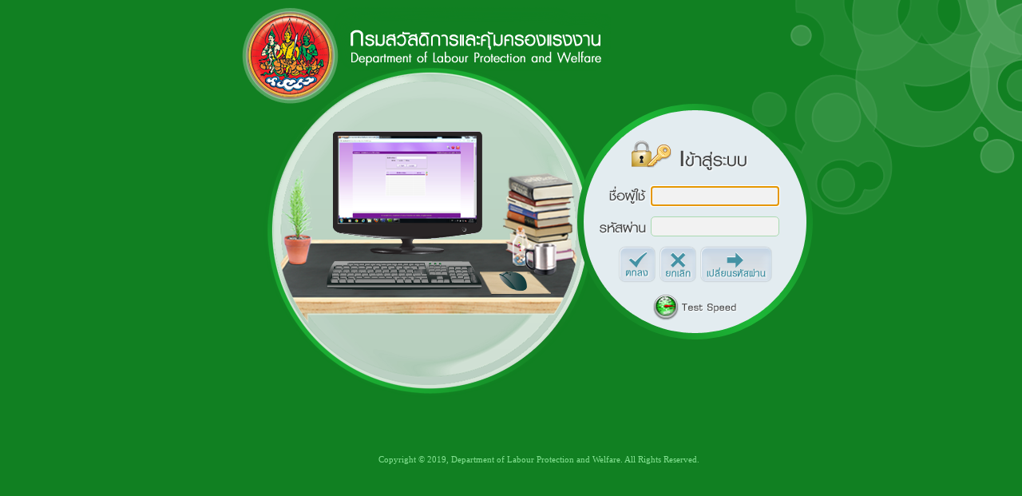

--- FILE ---
content_type: text/html;charset=UTF-8
request_url: http://eoffice.labour.go.th/dlpwStation/
body_size: 6785
content:
<!DOCTYPE html PUBLIC "-//W3C//DTD XHTML 1.0 Transitional//EN" "http://www.w3.org/TR/xhtml1/DTD/xhtml1-transitional.dtd">



<html xmlns="http://www.w3.org/1999/xhtml">
<head>
<META http-equiv=Expires content=0>
<meta http-equiv="Content-Type" content="text/html; charset=UTF-8">
<title>Login</title>
<script type="text/JavaScript">
<!--
var serverContext = "null";
var isSubmit = false;
var ns4 = (document.layers)? true:false;
var ie4 = (document.all)? true:false;
function checkPassword(e) {
	var key = ie4?event.keyCode:e.which;
	var ch = String.fromCharCode(key);
	if(key == 13) { //enter
		checkLogin();
		return false;
	}
	return true;
}
function checkLogin() {
	if(isSubmit == false){
		var txtUsername = document.logonForm.username.value;
		var txtPassword = document.logonForm.password.value;
		if (txtUsername != "") {
			isSubmit = true;
			document.logonForm.action = document.logonForm.action + "?login=true";
			document.logonForm.submit();
		} else {
			alert("คุณไม่ได้ใส่ รหัสผู้ใช้");
			isSubmit = false;
		}
	}else{
		alert('กำลังทำการ login อยู่');
	}
}
function unRegisterUser() {
	var iX = window.event.clientX ;
	var iY = window.event.clientY ;
	if(iX < 0 && iY < 0) {
		document.logonForm.action = document.logonForm.action + "?unRegister=true";
		document.logonForm.submit();
	}
}
function changePassword() {
	var txtUsername = document.logonForm.username.value;
	if(txtUsername != "") {
		document.logonForm.action = "changePassword.jsp";
		document.logonForm.submit();
	} else {
		alert('คุณไม่ได้ใส่ รหัสผู้ใช้');
	}
}
function getServerUrl(){
    var srvPort = window.location.port;
    var srvURL = window.location.protocol + "//" + window.location.host;
    if(srvPort != ""){
        if(srvURL.indexOf(":") == -1){
            if(srvPort.indexOf(":") == -1){
                srvURL += (":" +srvPort);
            }else{
                srvURL += srvPort;
            }
        }
    }
    var pathName = window.location.pathname;
    srvURL += "/"+pathName.split("/")[1]+"/";
    document.forms[0].SERVER_BASE.value = srvURL;
    return srvURL;
}

//-->
</script>
<link href="includes/login.css" rel="stylesheet" type="text/css">
</head>
<link rel="stylesheet" href="includes/style.css" type="text/css">
<link rel="stylesheet" href="//code.jquery.com/ui/1.12.1/themes/base/jquery-ui.css">
<style>
<!--
.ui-widget-header {
    border: 1px solid #dddddd;
    background: #56B844;
    color: #333333;
    font-weight: bold;
}

.ui-widget-content {
    border: 1px solid #dddddd;
    background: rgb(241,245,248);
    color: rgb(0,141,202);   
}

.ui-dialog .ui-dialog-content {
	position: relative;
	border: 0;
	padding: .5em 1em;
	background: none;
	overflow: auto;
	cursor: pointer;		
}

//-->
</style>
<body class="bg-login" onLoad="getServerUrl(); document.forms[0].username.focus()" >
<FORM name="logonForm" action="/dlpwStation/loginServlet" method="post" >
<input type="hidden" id="SERVER_BASE" name="SERVER_BASE" size="40" value="" >
<div id="conner"></div>
<div id="header-name"></div>
<div class="wrapper">
<div id="content">
<div id="content2">

<!--  <div id="systemShutdownNotificationDialog"> 
  	<p style="font-family: AngsanaUPC, tahoma, sans-serif, 'MS Sans Serif'; font-size: 20pt; font-weight: bold;" align="center"> 
 	เนื่องด้วยกรมจะดำเนินการปรับปรุงประสิทธิภาพระบบงาน<br> 
 	จึงขอแจ้งปิดการใช้ระบบงาน<br> 
 	วันที่ 15 ตุลาคม 2562 
 	</p> 
  </div>  -->

                <div id="images" class="images">
                    <img id="image_about" src="images/1.png" alt="" width="402" height="402" style="display:block; left: 6px; top: 6px;"/>
                    <img id="image_portfolio" src="images/2.png" alt="" width="402" height="402"/>
                    <img id="image_contact" src="images/3.png" alt="" width="402" height="402" />
                </div>
                <div class="circleBig" style="left: 0px; top: 0px">                   
                </div>
                <div class="bg-form">
                   <input class="input_Luser" type ="text" id="name" name="username" size="23" onKeyDown="return checkPassword(event)" / >
				  <input type="password" class="input_Lpsw" id="password"  name="password" size="23"  onKeyDown="return checkPassword(event)" />
                   <div class="box_bttLogin">
                        <div title="ตกลง" class="btt_ok" onClick="checkLogin();" >ตกลง</div>
                        <div title="ยกเลิก" class="btt_cancel" onClick="document.forms[0].reset()">ยกเลิก</div>
                        <div title="เปลี่ยนรหัสผ่าน" class="btt_chg_psw" onClick="changePassword();">เปลี่ยนรหัสผ่าน</div>
                   </div>
                  <div class="test_speed" title="Test Speed" onClick="testSpeedButtonClick()">Test Speed</div>                
            </div>
            </div>
            </div>
 <!-- ################# PR################# -->
 <div style="clear:both;"></div>
<!--  <div class="bg-pr"> -->
<!--  <div> -->
<!--  วิสัยทัศน์ <br>&nbsp;&nbsp;&nbsp; เป็นองค์กรหลักมืออาชีพในการคุ้มครองแรงงาน พัฒนาคุณภาพชีวิตแรงงานอย่างเป็นมาตรฐาน และสร้างสันติสุขในวงการแรงงานด้วยความเป็นธรรม -->
<!--  </div></div> -->
<div class="text_footer">Copyright &copy; 2019, Department of Labour Protection and Welfare. All Rights Reserved.</div>
</div>                
<script type="text/javascript" src="https://ajax.googleapis.com/ajax/libs/jquery/1/jquery.min.js"></script> 
<script type="text/javascript"> 
// update Test Speed by suthinee.c date 14.05.2013
function testSpeedButtonClick(){
	window.open(getServerUrl() +"speedtest/speedTest.html");
} 
</script>
</FORM>
</body>
</html>

<!-- The JavaScript -->
<script src="https://code.jquery.com/jquery-1.12.4.js"></script>
<script src="https://code.jquery.com/ui/1.12.1/jquery-ui.js"></script>
<script type="text/javascript">
	var $j = jQuery.noConflict();
//  	$j("#systemShutdownNotificationDialog").dialog({resizable:false, width:500, height:220});
</script>
<!-- The JavaScript -->

--- FILE ---
content_type: text/css
request_url: http://eoffice.labour.go.th/dlpwStation/includes/login.css
body_size: 10945
content:
body,td,th {
	font-family: Tahoma, MS Sans Serif, Times New Roman;
	font-size: 10pt;
}
html {
	height:100%;
}
body.bg-login {
	margin-left: 0px;

	margin-top: 0px;

	margin-right: 0px;

	margin-bottom: 0px;

/*	background-image: url(../images/login/bg-login.jpg);*/

	background-color: #118022;

	background-repeat: repeat-x;

	background-position: bottom;

	overflow: auto;

	height:100%;

	background-attachment: fixed;
}
body.bg-profile {
	background-color: #672e85;
	background-image: url(../images/login/bg-master.gif);
	background-repeat: repeat-x;
	background-position: 0px 0px;	
	
}
form {
	padding:0;
	margin:0;
}
input.box {
	width: 160px;
}
#conner {
	background-image: url(../images/login/conner.png);
	background-repeat: no-repeat;
	background-position: right top;
	position:absolute;
	z-index:-100;
	top:0;
	right:0;
	width:346px;
	height:269px;	
}
#header-name {
	background-image: url(../images/login/header.png);
	background-repeat: no-repeat;
	background-position: 50% 50%;
	position:absolute;
	z-index: 500;
	left:50%;
	margin-left:-350px;
	width:475px;
	height:132px;	
}
#content {
	margin-top:30px;
	overflow:hidden;
	padding-left:80px;
	height:540px;
}
#content2 {
	position:relative;
	padding-left:50px;
	width:690px;
	top:50px;
}

.bg-pr {
	background-image: url(../images/login/bg-pr.png);

	background-repeat: no-repeat;

	background-position: 50% 50%;

	width:680px;

	height:104px;

	margin-top: -50px;

	z-index:100;

	position:relative;	
	margin-left:85px;	
}
.bg-pr div {
    float: left;

    font-size: 14px;

    position: relative;

	margin:10px;

	color:#1b1b1b;
}

table {
	font-family: Tahoma, "MS Sans Serif", "Times New Roman";
	font-size: 10pt;
	font-style: normal;
	font-weight: normal;
	font-variant: normal;
}
.text_footer {
		FONT-SIZE: 8pt;

	COLOR: #85e293;

	TEXT-DECORATION: none;

	text-align:center;
	width:850px;
}
.text_userid {
	FONT-SIZE: 12pt;
	COLOR: #FFFFFF;
	TEXT-DECORATION: none;
}
.text_black {
	FONT-SIZE: 10pt;
	FONT-FAMILY:  MS Sans Serif,Tahoma, sans-serif;
	COLOR: #000000;
	TEXT-DECORATION: none;
}
.text_intra {
	font-size: 10pt;
	color: #FFFFFF;
	font-weight: bold;
	text-decoration: none;
}
.tableCheckHeaderCell {
	BORDER-RIGHT: buttonshadow 1px solid; PADDING-RIGHT: 5px; BORDER-TOP: buttonhighlight 1px solid; PADDING-LEFT: 5px; FONT-SIZE: 10pt; BACKGROUND: buttonface; PADDING-BOTTOM: 2px; BORDER-LEFT: buttonhighlight 1px solid;  PADDING-TOP: 2px; BORDER-BOTTOM: buttonshadow 1px solid; FONT-FAMILY: Microsoft Sans Serif
}
.menu_bar {
	FONT-SIZE: 9pt;
	FONT-FAMILY:  MS Sans Serif,Tahoma, sans-serif;
	COLOR: #7D548E;
	TEXT-DECORATION: none;
}
a.menu_bar:link {
	FONT-SIZE: 9pt;
	FONT-FAMILY:  MS Sans Serif,Tahoma, sans-serif;
	COLOR: #FFFFFF;
	TEXT-DECORATION: none;
}
a.menu_bar:visited {
	FONT-SIZE: 9pt;
	FONT-FAMILY:  MS Sans Serif,Tahoma, sans-serif;
	COLOR: #FFFFFF;
	TEXT-DECORATION: none;
}
a.menu_bar:hover {
	FONT-SIZE: 9pt;
	FONT-FAMILY:MS Sans Serif,Tahoma, sans-serif;
	COLOR: #7D548E;
	TEXT-DECORATION: none;
}
a.menu_bar:active {
	FONT-SIZE: 9pt; 
	FONT-FAMILY: MS Sans Serif, Tahoma, sans-serif;
	COLOR: #7D548E; 

}
.bbrown {
	FONT-SIZE: 8pt;
	COLOR: #333333;
	TEXT-DECORATION: none;
}
a.bbrown:link {
	FONT-SIZE: 8pt;
	COLOR: #999999;
	TEXT-DECORATION: none;
}
a.bbrown:visited {
	FONT-SIZE: 8pt;
	COLOR: #666666;
	TEXT-DECORATION: none;
}
a.bbrown:hover {
	FONT-SIZE: 8pt;
	COLOR: #CCCCCC;
	TEXT-DECORATION: none;
}
a.bbrown:active {
	FONT-SIZE: 8pt; 
	COLOR: #999999; 
	TEXT-DECORATION: none
}
.gray {
	FONT-SIZE: 10pt;
	FONT-FAMILY: MS Sans Serif, Tahoma, sans-serif;
	COLOR: #666666;
	TEXT-DECORATION: none;
}
a.gray:link {
	FONT-SIZE: 10pt;
	FONT-FAMILY: MS Sans Serif, Tahoma, sans-serif;
	COLOR: #666666;
	TEXT-DECORATION: none;
}
a.gray:visited {
	FONT-SIZE: 10pt;
	FONT-FAMILY: MS Sans Serif, Tahoma, sans-serif;
	COLOR: #666666;
	TEXT-DECORATION: none;
}
a.gray:hover {
	FONT-SIZE: 10pt;
	FONT-FAMILY: MS Sans Serif, Tahoma, sans-serif;
	COLOR: #666666;
	TEXT-DECORATION: none;
}
a.gray:active {
	FONT-SIZE: 10pt; 
	FONT-FAMILY: MS Sans Serif, Tahoma, sans-serif;
	COLOR: #333333; 
	TEXT-DECORATION: none;
}
.b_gray {
	FONT-SIZE: 10pt;
	FONT-FAMILY: MS Sans Serif, Tahoma, sans-serif;
	COLOR: #000000;
	TEXT-DECORATION: none;
}
a.b_gray:link {
	FONT-SIZE: 10pt;
	FONT-FAMILY: MS Sans Serif, Tahoma, sans-serif;
	COLOR: #000000;
	TEXT-DECORATION: none;
}
a.b_gray:visited {
	FONT-SIZE: 10pt;
	FONT-FAMILY: MS Sans Serif, Tahoma, sans-serif;
	COLOR: #333333;
	TEXT-DECORATION: none;
}
a.b_gray:hover {
	FONT-SIZE: 10pt;
	FONT-FAMILY: MS Sans Serif, Tahoma, sans-serif;
	COLOR: #666666;
	TEXT-DECORATION: none;
}
a.b_gray:active {
	FONT-SIZE: 10pt; 
	FONT-FAMILY: MS Sans Serif, Tahoma, sans-serif;
	COLOR: #999999; 
	TEXT-DECORATION: none;
}
.bold_gray {
	FONT-SIZE: 9pt;
	FONT-FAMILY: MS Sans Serif, Tahoma, sans-serif;
	COLOR: #999999;
	font-weight: bold;
	TEXT-DECORATION: none;
}
a.bold_gray:link {
	FONT-SIZE: 9pt;
	FONT-FAMILY: MS Sans Serif, Tahoma, sans-serif;
	COLOR: #999999;
	font-weight: bold;
	TEXT-DECORATION: none;
}
a.bold_gray:visited {
	FONT-SIZE: 9pt;
	FONT-FAMILY: MS Sans Serif, Tahoma, sans-serif;
	COLOR: #999999;
	font-weight: bold;
	TEXT-DECORATION: none;
}
a.bold_gray:hover {
	FONT-SIZE: 9pt;
	FONT-FAMILY: MS Sans Serif, Tahoma, sans-serif;
	COLOR: #6B0FAE;
	font-weight: bold;
	TEXT-DECORATION: none;
}
a.bold_gray:active {
	FONT-SIZE: 9pt; 
	FONT-FAMILY: MS Sans Serif, Tahoma, sans-serif;
	COLOR: #444444; 
	font-weight: bold;
	TEXT-DECORATION: none;
}
.button1 {
	background-image: url(../images/login/botton1_2.jpg);
	cursor: pointer;
}

body.bg-profile .button1 {
	background:none;
}
body.bg-profile span.button1_label {
	color:#371249;
	background: none;
}
.button1_label {
	font-family: "Microsoft Sans Serif";
	font-size: 10pt;
	font-weight: bold;
	color: #FFFFFF;
	padding: 0 10px;
	background-image: url(../images/login/btn-C.gif);
	line-height:26px;
	background-repeat: repeat-x;
	background-position: 0px 0px;
	white-space: nowrap;
}
.button1_label:hover {
	font-family: "Microsoft Sans Serif";
	font-size: 10pt;
	font-weight: bold;
	color: #FFCC00;
	padding: 0 10px;
	background-image: url(../images/login/btn-C.gif);
	cursor:pointer;
	line-height:26px;
	background-repeat: repeat-x;
	background-position: 0px 0px;
}

.bg01 {
	background-image: url(../images/login/l_bg1.jpg);
	background-repeat: no-repeat;
	background-position: left top;
	height: 170px;
}
.bgbelow {
	background-color: #FFFFFF;
	background-image: url(../images/login/l_bg2.jpg);
	background-repeat: repeat-x;
}
.bgtop {
	background-image: url(../images/login/l_top.jpg);
	background-repeat: repeat-x;
	height: 170px;
}

.bg02 {
	background-image: url(../images/l__04.jpg);
	background-repeat: no-repeat;
	background-position: top;
}
.bgsubbelow {
	background-image: url(../images/login/l__04.jpg);
	background-repeat: no-repeat;
}
/* add new*/
.input_Luser{margin-top:103px; margin-left:92px; width:155px; height:19px; color:#118022; /* background:none; border:none; */ *+position:absolute; border:1px solid #aadab1; border-radius:5px; background:#f2f2f2; padding:2px;}
.input_Lpsw{ margin-top:13px; margin-left:92px; width:155px; height:19px; color:#118022;/* background:none; border:none; */ *+position:absolute; *+margin-top:143px; border:1px solid #aadab1; border-radius:5px; background:#f2f2f2; padding:2px;}
.box_bttLogin{ display:block; margin-top:12px; margin-left:47px;  position:absolute; *+margin-top:180px;}
.btt_ok{
	background-image: url(../images/login/btt_ok_n.png);
	background-repeat: no-repeat;
	height: 46px;
	width: 46px;
	cursor:pointer;
	text-indent:-5000px;
	margin-left:5px;
	float:left;
}
.btt_ok:hover{
	background-image: url(../images/login/btt_ok_r.png);
	background-repeat: no-repeat;
	height: 46px;
	width: 46px;
	cursor:pointer;
	text-indent:-5000px;
	margin-left:5px;
	float:left;
}
.btt_cancel{
	background-image: url(../images/login/btt_cancel_n.png);
	background-repeat: no-repeat;
	height: 46px;
	width: 46px;
	cursor:pointer;
	text-indent:-5000px;
	margin-left:5px;
	float:left;
}
.btt_cancel:hover{
	background-image: url(../images/login/btt_cancel_r.png);
	background-repeat: no-repeat;
	height: 46px;
	width: 46px;
	cursor:pointer;
	text-indent:-5000px;
	margin-left:5px;
	float:left;
}
.btt_chg_psw{
	background-image: url(../images/login/btt_chg_psw_n.png);
	background-repeat: no-repeat;
	height: 46px;
	width: 90px;
	cursor:pointer;
	text-indent:-5000px;
	float:left;
	margin-left:5px;
}
.btt_chg_psw:hover{
	background-image: url(../images/login/btt_chg_psw_r.png);
	background-repeat: no-repeat;
	height: 46px;
	width: 90px;
	cursor:pointer;
	text-indent:-5000px;
	float:left;
	margin-left:5px;
}
.btt_back_login{
	background-image: url(../images/login/btt_back_login_n.png);
	background-repeat: no-repeat;
	height: 46px;
	width: 90px;
	cursor:pointer;
	text-indent:-5000px;
	float:left;
	margin-left:5px;
}
.btt_back_login:hover{
	background-image: url(../images/login/btt_back_login_r.png);
	background-repeat: no-repeat;
	height: 46px;
	width: 90px;
	cursor:pointer;
	text-indent:-5000px;
	float:left;
	margin-left:5px;
}
.test_speed{
	background-image: url(../images/testSpeed.png);
	background-repeat: no-repeat;
	height: 35px;
	width: 120px;
	cursor:pointer;
	text-indent:-5000px;
	margin: 70px auto 0;
	display:block;
	*+margin-top:230px;
}
.box_chg{
	background-image: url(../images/login/img_chg_psw.png);
	background-repeat: no-repeat;
	height: 325px;
	width: 550px;
	margin: 130px auto;
	display:block;
}

.input_Cuser{top:88px; margin-left:220px; width:208px; height:20px; color:#118022; position:relative; font-size:110%;   /**+position:absolute; *+margin-top:64px;*/ display:block; border:none;}
.input_Coldpsw{ margin-top:107px; margin-left:220px; width:208px; height:20px; color:#118022;  *+position:absolute; *+margin-top:108px; border:1px solid #aadab1; border-radius:5px; background:#f2f2f2; padding:2px;}
.input_Cnewpsw{ margin-top:16px; margin-left:220px; width:208px; height:20px; color:#118022;   *+position:absolute; *+margin-top:148px; border:1px solid #aadab1; border-radius:5px; background:#f2f2f2; padding:2px;}
.input_Ccpsw{ margin-top:14px; margin-left:220px; width:208px; height:20px; color:#118022;   *+position:absolute; *+margin-top:191px; border:1px solid #aadab1; border-radius:5px; background:#f2f2f2; padding:2px;}
.box_bttChgpsw{display:block; margin-top:15px; margin-left:168px;  position:absolute; *+margin-top:230px;}
.chg{ top:5px; margin-left:-410px !important; }
/**/


--- FILE ---
content_type: text/css
request_url: http://eoffice.labour.go.th/dlpwStation/includes/style.css
body_size: 2377
content:
.wrapper{
/*    font-family: Verdana;*/
    font-size:11px;
    width:770px;
  /*  height:600px; */
    position:relative;
    left:50%;
	margin-left: -390px;
	overflow:hidden;
}
.bg-form {
	background-image: url(../images/login/bg-form.png);
	background-repeat: no-repeat;
	background-position: 50% 50%;
	position:relative;
/*	top:0; */
	right:50px;
	width:297px;
	height:296px;
	float:right;
	top:50px;	
	z-index: 20;	
}
table.tb-in {
	margin-top:100px;
	margin-left:15px;	
}
.images img{
    display:none;
    position:absolute;
    left:6px;
    top:6px;
}
.circleBig{
    position:absolute;
    top:0px;
    left:0px;
    width:418px;
    height:418px;
    background:transparent url(../images/circlebg.png) no-repeat top left;
	z-index:1;
}
.menu{
    position:absolute;
    width:101px;
    height:74px;
    top:240px;
    left:260px;
    z-index:999;
}
a.about, a.portfolio, a.contact{
    float:left;
    clear:both;
    height:23px;
    margin-bottom:10px;
    width:105px;
    text-indent:-2000000px;
    opacity:0.8;
    background:transparent url(../images/menu.png) no-repeat top left;
}
a.portfolio{
    width:90px;
    background-position:-105px 0px;
}
a.contact{
    width:88px;
    background-position:-199px 0px;
}
a.about:hover, a.portfolio:hover, a.contact:hover{
    opacity:1.0;
}
.circle{
    margin-top:-88px;
    margin-left:-88px;
    width:176px;
    height:176px;
    position:absolute;
    left:0;
    top:0;
    background:transparent url(../images/circle.png) no-repeat top left;
    z-index:10;
    opacity:0;
    filter:progid:DXImageTransform.Microsoft.Alpha(opacity=0);
}
.description{
    width:120px;
    margin:40px auto;
    text-align:center;
}
.description ul{
    list-style:none;
    text-align:center;
}
.description ul a{
    line-height:30px;
    font-weight:bold;
    color:#fff;
    text-decoration:none;
    text-transform:uppercase;
    font-size:11px;
    text-shadow:1px 1px 1px #aaa;	
}
.description ul a:hover{
    color:#f0f0f0;
}
.thumbs a img{
    border:3px solid #f9f9f9;
    -moz-box-shadow:1px 1px 2px #999;
    -webkit-box-shadow:1px 1px 2px #999;
    box-shadow:1px 1px 2px #999;
}
/*###################################################*/
#logo-sps,#logo-bsb { 
	position: absolute;
	z-index:10;
}
